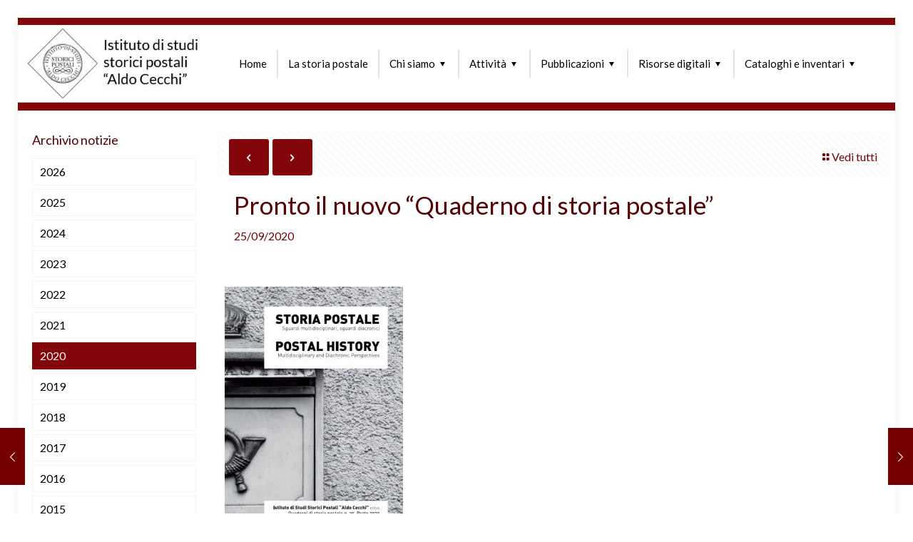

--- FILE ---
content_type: text/css
request_url: https://www.issp.po.it/wp-content/themes/betheme-child/style.css?ver=1.6.21
body_size: 3209
content:
/*
Theme Name: 	Betheme Child
Theme URI: 	http://themes.muffingroup.com/betheme
Author: 	Muffin group
Author URI: 	http://muffingroup.com
Description:	Child Theme for Betheme - Premium WordPress Theme
Template:	betheme
Version: 	1.6.21
*/

/* ------------- Theme customization starts here ------------- */

/* Ombreggiatura bordi esterni dei menù toolbar */
#Top_bar .sub-menu {
   box-shadow: 4px 4px 4px rgb(199,199,199) !important; 
}

.customdbform p {
   margin: 0px;
}

.customdbform table {
   width: 100%;
}

@media only screen and (min-width: 960px) {
   .customdbform table {
      width: 55%;
   }
}

.customdbform table tr:first-child td {
   background: white;
}

.customdbform table td {
   height: 38px;
   vertical-align: middle;
   padding: 0px;
   text-align: left;
}

.customdbform table th {
   height: 38px;
   width: 150px;
   vertical-align: middle;
   padding: 0px 10px;
   font-size: 14px;
   font-family: "Trirong", Arial, Tahoma;
   text-align: left;
}

/* 11/11/2023 - GC - Modifica l'aspetto dei radio button nei form */
.customdbform input[type="radio"] { 
  /* remove standard background appearance */
  -webkit-appearance: none;
  -moz-appearance: none;
  appearance: none;
  /* create custom radiobutton appearance */
  display: inline-block;
  width: 20px;
  height: 20px;
  padding: 4px;
  /* background-color only for content */
  background-clip: content-box;
  border: 2px solid #bbbbbb;
  background-color: white;
  border-radius: 50%;
}
.customdbform input[type="radio"]:checked {
   background-color: #740000;
}

.customdbform input[type="text"],
.customdbform select {
   width: 90%;
   padding: 0px;
   margin: 0 5%;
   font-size: 14px;
   font-family: "Trirong", Arial, Tahoma;
}

.customdbform fieldset {
   margin: 2.5% 5%;
}

.customdbform select {
   max-width: 34%;
}

.customdbform label {
   display: inline-flex;
   line-height: 23px !important;
}

.customdbtable th {
   background: rgb(204, 204, 204) none;
   color: #000;
   font-weight: bold;
   text-align: center;
}

.customdbtable td {
   text-align: left;
}

.tableNews table tr:first-child td {
   background: none;
}

.page-template-tdp .pager .pages a.prev,
.page-template-tdp .pager .pages a.next,
.page-template-articoli .pager .pages a.prev,
.page-template-articoli .pager .pages a.next,
.page-template-aste .pager .pages a.prev,
.page-template-aste .pager .pages a.next,
.page-template-collezioni .pager .pages a.prev,
.page-template-collezioni .pager .pages a.next,
.page-template-stradedellaposta .pager .pages a.prev,
.page-template-stradedellaposta .pager .pages a.next,
.page-template-archivio-iconografico .pager .pages a.prev,
.page-template-archivio-iconografico .pager .pages a.next {
   width: auto;
}

/* Testo nascosto in tabelle database */
.more-text-box .more-text {
   display: none;
}

.issp-column.column_column {
   display: block;
}

/* 20220510 - MG - Fix menu che va a capo */
.menuo-arrows:not(.keyboard-support) #Top_bar .menu>li.submenu>a:not(.menu-toggle)>span {
   padding-right: 25px;
}

/* 20220621 - MG - Fix colore freccia dropdown menu */
.menuo-arrows:not(.keyboard-support) #Top_bar .menu>li.submenu>a:not(.menu-toggle):after {
   border-top-color: #000; 
}

/* 20220510 - MG - Rimuove sfondo header default */
body:not(.template-slider):not(.page-template-template-simple-page):not(.blog):not(.single) #Header_wrapper {
   background-image: none;
}

body:not(.template-slider):not(.page-template-template-simple-page):not(.blog):not(.single) #Header {
   min-height: auto;
}

body:not(.template-slider):not(.portfolio-template-default) #Subheader {
   background-size: cover;
   aspect-ratio: 1920 / 200;
   padding: 0;
}

/* Ripristino padding default in Pubblicazioni single */
body.single #Subheader {
   padding: 10px 0;
}

body:not(.template-slider):not(.portfolio-template-default) #Subheader .title {
   display: none;
}

/* Ripristina bordo colorato che c'era nel 2018 */
#Header_wrapper {
   border-top: 20px solid #83070a;
}

/* Soliloquy stuff */
.soliloquy-container,
.soliloquy-container .soliloquy-wrapper,
.soliloquy-container .soliloquy-item,
.soliloquy-container .soliloquy-image {
   max-width: none !important;
}

.soliloquy-container .soliloquy-image {
   width: 100% !important;
}

.soliloquy-prev,
.soliloquy-next,
.soliloquy-pager {
   display: none !important;
}

body:not(.style-simple) .blockquote blockquote {
   text-decoration: none;
   font-size: auto;
   line-height: 26px;
}

.issp_pagination.pager_wrapper {
   margin-bottom: var(--mfn-column-gap-bottom, 20px);
}

/* 20220621 - MG - Distanzia titolo elemento portfolio da immagine sovrastante */
body.single-portfolio h3 {
   margin-top: 20px;
}

.pdflink {
   text-decoration: underline;
}

/* 20240215 - MG - Applica lo sfondo rosso all'anno a cui fa riferimento il post (e in generale a tutte le tassonomie) */
body.single-post #menu-menu-anni li.current-menu-parent a {
   background-color: #83070a;
   color: #fff;
}

/* ------------- Ex Be Custom CSS ------------- */

/* Arrotonda gli angoli dei button di stile flat */
.button-flat .button {
   border-radius: 5px;
}

/* Dimensioni e colore bordi header toolbar */
#Header_wrapper {
   border-top: 10px solid #83070a;
}
#Header_wrapper, #Intro {
   background-color: #83070a; 
}
body:not(.template-slider) #Header {
   min-height: 120px !important;
}

@media only screen and (max-width: 767px) {
   body:not(.template-slider) #Header {
      min-height: 72px !important;
   }
}

/* Centra verticalmente il logo nella toolbar */
#Top_bar #logo {
   height: 100px;
   line-height: 96px;
}

/* Adatta dimensioni del logo alla toolbar sticky/mobile */
.logo-no-sticky-padding #Top_bar.is-sticky #logo img.logo-sticky {
   max-width: 84%;
}
@media only screen and (max-width: 767px) {
   .mobile-sticky #Top_bar.is-sticky #logo img.logo-mobile-sticky {
      display: inline;
      max-width: 84%;
   }
}

/* Elimina il margine della toolbar */
#Top_bar .logo {
   float: left;
   margin: 0px 0px 0px 0px;
}

/* Definisce nuova classe per le immagini del blog */
.issp-blog-image {
   height: auto;
   float: inline-start;
   margin: 0px 20px 10px 0px;
}
@media only screen and (max-width: 1080px) {
    .issp-blog-image {
    height: auto;
    max-width: 100%;
    width: 320px !important; 
    float: inline-start;
    margin: 0px 20px 20px 0px;
  }
}

/* Fissa la posizione del toggle-menu anche con top-bar sticky */
@media only screen and (max-width: 767px) {
  #Top_bar a.responsive-menu-toggle.is-sticky {
    position: absolute;
  }
}

/* Ripristina l'aspetto del back-to-top */
#back_to_top {height: 40px; width: 50px;}
#back_to_top.sticky {
	background: #860e11 !important;
  color: rgba(255,255,255,1);
	border-radius: 3px;
	font-size: 30px;
	text-align: center;
	padding-top: 10px;
}

/* Personalizza lo stile delle icon-box nel banner rosso della Home */
.issp-icon-box h4{color:#dcc7a6;}
.issp-icon-box .desc{color:#fff; line-height: 25px;}
.issp-icon-box a{color:#fff}
.issp-icon-box a:hover{text-decoration:underline}

/* Definisce lo stile titolo blocco Notizie e Ultimi aggiornamenti della Home */
.titoloNews {
  text-align: left;
  position: relative;
  border-left: 6px solid #740000;
  left: -20px;
  padding: 3px 0 3px 17px;
  font-weight: 500;
}

/* Modifica il font dei titoli negli accordion */
@media only screen and (min-width: 768px) {
	.accordion .question .title {
  	  font-size: 16px;
    	font-weight: bold;
	}
}

/* Colore testo opzioni non selezionate nelle sidebar */
.widget_mfn_menu ul li a{color:#000;}

/* Armonizza colori e tempi della toolbar (MG) */
#Top_bar .menu > li ul li a:hover, #Top_bar .menu > li ul li.hover > a {
    background-color: #740000 !important; 
    color: #ffffff !important;
}
#Top_bar .menu li ul li a {
	transition-duration: 0s;
}

/* Modifica la posizione della toolbar e dei menù */
#Top_bar:not(.is-sticky) .menu > li > a span:not(.description) {
  line-height: 20px;
  border-right-width: 2px;
  border-color: #e3e3e3;
  padding: 10px 14px;
}

/* Allinea l'icona Search alla toolbar */
#Top_bar .menu > li > a {
  line-height: 42px;
}

/* Elimina il bordo destro nell'opzione EN della toolbar */ 
.wpml-ls-native {
  border-right-width: 0px !important;
}

/* Imposta la larghezza delle voci di menu della toolbar */
#Top_bar .menu li ul li {width: 250px;}

/* Stabilisce il colore di default delle icone nelle icon-box */
.mfn-builder-content .mfn-icon-box .icon-wrapper i {
  color: #740000 !important;
}

/* Imposta il font nella navigazione sticky del blog */
.fixed-nav .desc h6 {
  font-size: 16px;
}

/* Modifica lo stile titolo post (home e pagine per anno) */
h2.entry-title {
  font-size: 18px; 
  line-height: 25px;
  font-weight: 510;
}

/* Nasconde l'orologio nella data del titolo dei post */
.date .icon-clock { display: none; }

/* Nasconde l'orologio e cambia il font della data nella navigazione sticky del blog */
.fixed-nav .date .icon-clock { display: none; }
.fixed-nav .date {
  font-size: 14px;
  color: #550000 !important;
}

/* Riporta al default l'aspetto del cursore zoom-out nelle lightbox */
.mfp-zoom-out-cur, .mfp-zoom-out-cur .mfp-image-holder .mfp-close { cursor: default; }

/* Nasconde l'autore nei risultati della Search */
.blog_wrapper .author, .label { display: none; }

/* Dispone la sidebar off-canvas sotto la light-box se attiva */
@media only screen and (max-width: 767px) {
  .mfn-off-canvas-sidebar {
    z-index: 9042;
    transition: 0.0s;
  }
}

/* Dispone al meglio le didascalie delle copertine del Portfolio */
.portfolio_group .portfolio-item .desc {
  padding: 5px;
}
.column_attr.align_justify {
  text-align: left;
}

/* Diminuisce il padding di default nei post della home */
.post-desc {
  padding: 0px 0 0 15px;
}